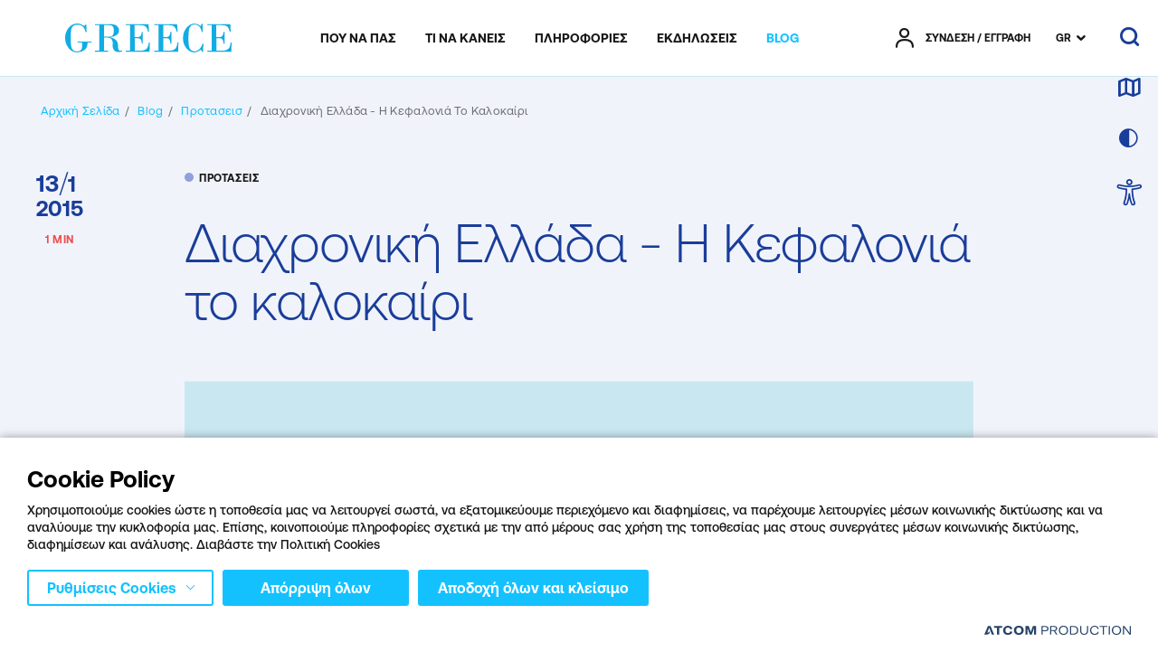

--- FILE ---
content_type: text/javascript
request_url: https://visitgreece.gr/Content/js/ClientContext/context.js?v=sRRMsVE62aailY1G-bB_Il9G5E9QB4gpSA3AwTpVR_A
body_size: -82
content:
$$plugins.define('context', function (element, options) {
    return options;
});